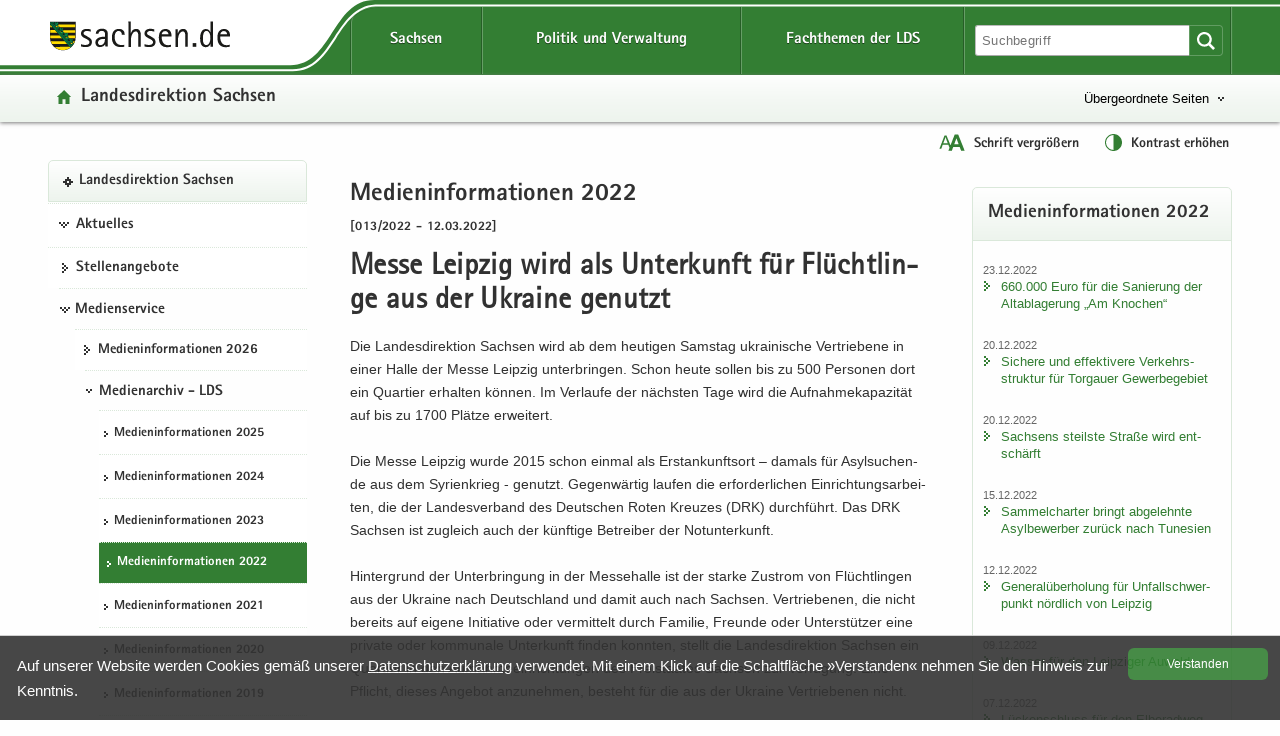

--- FILE ---
content_type: text/html
request_url: https://lds.sachsen.de/?ID=18924&art_param=976&reduce=0
body_size: 69476
content:

<!DOCTYPE HTML>
<html xml:lang="de" lang="de" dir="ltr">
<head>
<meta charset="utf-8">
<meta name="google-site-verification" content="4J3YdV74Pct6jcAN5a9JGwRbH35QmgGc9zxEYpoBAmM">
<meta name="format-detection" content="telephone=no">
<meta name="robots" content="index, follow">
<title>
Medieninformationen 2022 | Messe Leipzig wird als Unterkunft für Flüchtlinge aus der Ukraine genutzt
</title>
<meta name="viewport" content="width=device-width,initial-scale=1.0,minimum-scale=1.0">
<meta name="author" content="Bernd Kuska">
<meta name="description" content="Messe Leipzig wird als Unterkunft für Flüchtlinge aus der Ukraine genutzt">
<meta name="keywords" content="Abfall, Albertstadt, Altlasten,, Approbation, Arbeit, Arbeitsmedizin, Arbeitsmittelsicherheit, Arbeitsschutz, Ausbildung, Ausgleichsleistung, Ausländerangelegenheiten, Bau, Bautechnik, Behindertenhilfe, Bibliotheken, Binnenschifffahrt, Biostoffe, Bodenschutz, Braustraße, Bürgerservice, Chemnitz, Chemnitzer, Direktionsbezirk, Downloads, Dresden, EA, Einheitlicher, Entschädigung, Ergonomie, Euroregion, Feuerwehrwesen, Formulare, Freistaat, Förderung, Gefahrgut, Geldwäscheprävention, Gemeinden, Gesundheitsfachberufe, Gesundheitswesen, Gewerberecht, Gleichstellung, Glücksspielrecht, Grundwasser, Haushalt, Heilberufe, Hochwasserschutz, Humanmedizin, Immissionsschutz, Jugendhilfe, Kommunalwesen, Kommunen, Landesdirektion, Landesfachstelle, Leipzig, Luftverkehr, Medizinproduktesicherheit, Mittelbehörde, Naturschutz, Personenstandswesen, Pharmazie, Planfeststellung, Prüfungsangelegenheiten, Raumordnung, Regierungsbezirk, Regierungspräsidium, Region, Rückübertragung, Sachsen, Schifffahrt, Schornsteinfegerangelegenheiten, Siedlungswasserwirtschaft, Sozialförderung, Sozialwesen, Stadtentwicklung, Stauffenbergallee, Strahlenschutz, Städte, Städtebau, Technischer, Themenseiten, Umwelt, Verbraucherschutz, Vergabekammer, Vergaberecht, Verkehr, Vermögensfragen, Verwaltung, Veterinärwesen, Waldschlösschenbrücke, Wirtschaft, Wirtschaftsförderung, Wohnungsbau, Wohngeld, Zahnärzte, Ärzte
">

<link href="/favicon.ico" rel="icon" type="image/x-icon">
<link href="/css/LDS.css" rel="stylesheet" media="screen">
<link href="/css/print.min.css" rel="stylesheet" media="print">

<style>
.svg path, .svg g rect {fill:rgb(51,126,51)}.btn {background-size: contain}.btn {background-color: #337e33 !important}.btn {background-image:linear-gradient(to bottom,#3F9B3F 0,#337e33 100%)}.btn:hover {background-image: linear-gradient(to bottom,#337e33 0,#2b6b2b 100%)}.btn:active {border: 2px solid #F00}.filter_on .newsTitle, .filter_on #contentarea .ui-accordion-header, .filter_on .frage{border-color:#337e33}#lfabfsearch input, #lfabfsearch select, #lfabfsearch fieldset {border:1px solid #337e33 !important}.searchinput input:hover, #frmsearch input:hover, #lfabfsearch input:hover {background:#dae8da}.searchinput select:hover, #frmsearch select:hover, #lfabfsearch select:hover {background:#dae8da url(/images/iconsgreen/icon-arrow-bottom-small.svg) no-repeat}.searchinput input:focus, .searchinput select:focus, #frmsearch input:focus, #frmsearch select:focus, #lfabfsearch input:focus, #lfabfsearch select:focus {background:#fff;box-shadow: 0 0 10px #b6d2b6; transition: all 0.3s}.header {background-color: #337e33}.header .linein{background: #edf4ed;background: -moz-linear-gradient(top,  #fefefe 0%, #f4f8f4 50%, #edf4ed 100%);background: -webkit-linear-gradient(top,  #fefefe 0%, #f4f8f4 50%, #edf4ed 100%);background: linear-gradient(to bottom, #fefefe 0%, #f4f8f4 50%, #edf4ed 100%);filter: progid:DXImageTransform.Microsoft.gradient( startColorstr='#fefefe', endColorstr='#edf4ed',GradientType=0 )}.hfries {background: url(/images/bg_start.svg) repeat -2em;-webkit-filter: blur(2px); filter: blur(2px)}_:-ms-input-placeholder, :root .hfries {opacity: .5}.portaltitel {background-image: url(/images/iconsgreen/icon-home.svg)}.portaltitel a:hover {color:#337e33 !important}.spanplusminus{color:#337e33}.hfries {background-color: #dae8da}.portal {background-repeat: no-repeat; background-image: url(/images/iconsgreen/icon-portal.svg)}.hover {color:#337e33}.nav-themenbaum .portal:hover {color:#337e33 !important; background: url(/images/iconsgreen/icon-portal.svg) no-repeat !important;background-position:0px 15px !important}.kreuzlink12 .hover, .blacklink12 .hover{color:#337e33}.navi .menu li.kreuzlink12:hover{background: #fff url(/images/iconsgreen/icon-arrow-bottom.svg) no-repeat 11px 18px}.navi .menu ul ul li.kreuzlink23:hover{background: #fff url(/images/iconsgreen/icon-arrow-bottom-small.svg) no-repeat 0px 22px}.navi .menu ul ul ul li.kreuzlink34:hover{background: #fff url(/images/iconsgreen/icon-arrow-bottom-small.svg) no-repeat 0px 22px}.beitrag .box {border: 1px solid #dae8da}.button-themenbaum[aria-expanded="true"]:focus, .button-themenbaum[aria-expanded="true"]:hover {background-repeat: no-repeat; background-image: url(/images/iconsgreen/icon-arrow-top-small.svg);text-decoration:underline}.button-themenbaum:focus, .button-themenbaum:hover {color: #337e33;background-repeat:no-repeat;background-image: url(/images/iconsgreen/icon-arrow-bottom-small.svg);text-decoration: none}.glohea-bitv-tool-lang:before {background-image:url(/images/iconsgreen/icon-language.svg)}.glohea-bitv-tool-sign-lang:before {background-image:url(/images/iconsgreen/icon-sign-language.svg)}.glohea-bitv-tool-easy-lang:before {background-image:url(/images/iconsgreen/icon-easy-language.svg)}.glohea-bitv-tool-animation-stop:before {background-image:url(/images/iconsgreen/icon-pause-alt.svg)}.glohea-bitv-tool-animation-stop.tool-animation-stopped:before {background-image:url(/images/iconsgreen/icon-play-alt.svg)}.glohea-bitv-tool-zoom:before {background-image:url(/images/iconsgreen/icon-fontzoom.svg)}.glohea-bitv-tool-contrast:before {background-image:url(/images/iconsgreen/icon-contrast.svg)}.glohea-bitv-tool-vrweb:before {background-image:url(/images/iconsgreen/icon-audio.svg)}.glohea-bitv-tool-rss:before {background-image:url(/images/iconsgreen/icon-rss.svg)}.glohea-bitv-tool-help:before {background-image:url(/images/iconsgreen/icon-help.svg)}.glohea-bitv-tool-login:before {background-image:url(/images/iconsgreen/icon-benutzer-anmelden.svg)}.glohea_nav_mobil_right button{border-bottom-color: #b6d2b6}.box-header {background: #edf4ed; background-image: -webkit-linear-gradient(top,#fff 0,#edf4ed 100%); background-image: -o-linear-gradient(top,#fff 0,#edf4ed 100%); background-image: linear-gradient(to bottom,#fff 0,#edf4ed 100%);background-repeat:repeat-x; filter: progid:DXImageTransform.Microsoft.gradient(startColorstr='#ffffffff', endColorstr='#ff#edf4ed', GradientType=0)}.glo_one_dropdown-toggle {background: #2b6b2b url(/images/iconswhite/no_menu.svg) no-repeat center center}a:link{color:#337e33}a:visited{color:#2b6b2b}a:hover{color:#337e33}.box-header {border-bottom-color: #dae8da}aside .box, .news_aus .box {border-color:#dae8da}.box h3{border-bottom-color:#dae8da}#contentarea .ui-accordion-header{color:#dae8da}a .outlineon:focus{outline: #cc8500 dashed 3px}li a .outlineon:focus{outline: #cc8500 dashed 3px}ul li a .outlineon:focus{outline: #cc8500 dashed 3px}button .outlineon:focus{outline: #cc8500 dashed 3px}button a .outlineon:focus{outline: #cc8500 dashed 3px}input .outlineon:focus{outline: #cc8500 dashed 3px}select .outlineon:focus{outline: #cc8500 dashed 3px}#boxd .outlineon:focus{outline: #cc8500 dashed 3px}.meldtext22 .outlineon:focus{outline: #cc8500 dashed 3px}.slogan a .outlineon:focus{outline: #cc8500 dashed 3px}.button-themenbaum .outlineon:focus{outline:#cc8500 dashed 3px}.sr-only-focusable .outlineon:focus{outline: #cc8500 dashed 3px}.navi div .outlineon:focus{outline: #cc8500 dashed 3px}.footer div .outlineon:focus{outline: #cc8500 dashed 3px}.lupi_sea .outlineon:focus{outline: #cc8500 dashed 3px}#contentarea .ui-accordion-header .outlineon:focus{outline: #cc8500 dashed 3px}.outlineon:focus{outline: #cc8500 dashed 3px}.outlineoff {outline: transparent dotted 3px !important}#frmsearch .search:focus{outline: #cc8500 dashed 3px}#frmsearch .nofocus{outline: white dotted 0px}#frmLKR select:focus {background: #fff;  background-position-x: 0%; background-position-y: 0%; box-shadow: 0 0 10px #dae8da; transition: all 0.3s}.verweisstart ul li a:focus, .verweisstart_ext ul li a:focus, .verweisstart_down ul li a:focus, .box-body ul li a:focus, .navi div:focus, .footer div:focus .searcharea:focus {display:block}.fordown ul li {list-style:none;list-style-image: url(/images/iconsgreen/icon-download.svg) !important}.clsfoot:focus{ outline: #cc8500 dashed 3px;display: block}.sr-only-focusable:focus {height:auto}.sr-only {position:absolute; width:1px; height:1px; margin: 2px;padding: 0 0 0 20px;overflow: hidden;clip: rect(0,0,0,0);border: 0;background: url(/images/iconsgreen/icon-tobottom.svg) no-repeat 0px 2px}.sr-only-focusable:active, .sr-only-focusable:focus { position:static; width:auto; height:auto; margin:0; overflow:visible; clip:auto}.search-form-reset {background:url(/images/iconsgreen/icon-return.svg) no-repeat left 8px}.input-sea-addon {background-color: #337e33}.box .input-sea-addon:hover {border: 1px solid rgba(0, 0, 0, 0.25); background-color: #2b6b2b}.footer a:link{color:#313131}.footer a:visited{color:#313131}.footer a:hover{color:#337e33}.footer .footme ul li a:hover{background-repeat: no-repeat; background: url(/images/iconsgreen/icon-arrow-right.svg) no-repeat; background-position: 0 8px;color:#337e33}.footer .footme li a:hover{display:block}.footme h4, .boxmeol h4{ color: #337e33}.back-to-top {background-color: rgba(51,126,51,1)}hr {border-top: 1px solid #b6d2b6}.telbox, .box .telbox, .beitrag .telbox{background-image: url(/images/iconsgreen/icon-telephone.svg)}.faxbox, .box .faxbox,	.beitrag .faxbox{background-image: url(/images/iconsgreen/icon-telefax.svg)}.mailbox, .box .mailbox, .recommend .mailbox, .beitrag .mailbox {background-image: url(/images/iconsgreen/icon-mail.svg)}.internetbox, .box .internetbox, .beitrag .internetbox{background-image: url(/images/iconsgreen/icon-home.svg)}.postbox, .box .postbox, .beitrag .postbox{background-image: url(/images/iconsgreen/icon-address.svg)}.besucherbox, .box .besucherbox, .beitrag .besucherbox{background-image: url(/images/iconsgreen/icon-location.svg)}.linkthis, .box .linkthis, .beitrag .linkthis, .ld_message .linkthis{background-image: url(/images/iconsgreen/icon-arrow-right.svg)}.downloadthis, .box .downloadthis,.beitrag .downloadthis{background-image: url(/images/iconsgreen/icon-download.svg)}.kasten{border-color:#337e33;background:#fdfefd}.externsite, .box .externsite, .beitrag .externsite{background-image: url(/images/iconsgreen/icon-extern.svg)}.beitrag .tolist, .tolist{background-image: url(/images/iconsgreen/icon-tobottom.svg)}.sitemap .list-links li:first-child{border-top:1px dotted #dae8da}.sitemap .list-links li{border-bottom:1px dotted #dae8da}.sitemap .list-links li ul li:last-child{border-bottom:none}.box ul li {background-image:url(/images/iconsgreen/icon-arrow-right.svg)}.linkimage{border:1px solid #337e33}.beitrag ul li{list-style:none;list-style-image:url(/images/iconsgreen/icon-list-point.svg)}.beitrag ul li ul li{list-style-image:url(/images/iconsgreen/icon-list-point2.svg)}#contentarea .ui-accordion-header, .frage {border-color: #dae8da; background-color:#f9f9f9}#contentarea .ui-accordion-header:hover,.frage:hover{background-color:#edf4ed}#contentarea .ui-accordion-header:focus,.frage:focus {background-color:#edf4ed}#contentarea .ui-accordion-header.ui-state-active{background-color:#edf4ed}#contentarea .ui-accordion-header.ui-state-active:hover{background-color:#edf4ed}.newsTitle{color:#337e33;border:1px solid #b6d2b6}#contentarea .frage.ui-state-active, .newsTitle .ui-state-active  {background: #edf4ed url(/images/iconsgreen/icon-arrow-top.png) no-repeat scroll 1.2em center}.glo_two_tool_active, .glo_two_sea_button_active, .toolbox-button-contrast_active, .toolbox-button-fontzoom_active {background-color:#2b6b2b}.ui-state-active {background-color:#ebf0eb !important;}.newsTitle:hover {background-color:#ebf0eb}#toolbox-button-world:hover,#toolbox-button-fontzoom:hover,#toolbox-button-contrast:hover{background-color:#2b6b2b}.verweisstart ul li {list-style:none;list-style-image: url(/images/iconsgreen/icon-arrow-right.svg) !important}.verweisstart_ext ul li { list-style-image: url(/images/iconsgreen/icon-extern.svg) !important}.verweisstart_down ul li { list-style-image: url(/images/iconsgreen/icon-download.svg) !important}.teaserline{border-top:1px dotted #b6d2b6}.ergebnisse{border:1px dotted #b6d2b6}.illu{border:1px solid #337e33}.footme button:disabled {color: #337e33}.setSaveBtn,.setBtn_DelRed{background:#337e33 none repeat scroll 0 0}.dateipool ul li {list-style:none;list-style-image: url(/images/iconsgreen/icon-download.svg) !important}.headsubnavibox ul li a:hover	{color: #2b6b2b; background: url(/images/iconsgreen/icon-arrow-right.svg) no-repeat 0 10px}.headsubnavibox ul{color:#2b6b2b}.headsubnavibox ul li{border-top-color: #dae8da; color:#2b6b2b}.navi .menu li.linkactive span, .navi .menu li.linkactive {background-color: #337e33}.navi .menu ul ul li.linkactive{background-color: #337e33}.navi .menu ul ul ul li.linkactive{background-color: #337e33}.navi .menu ul ul ul ul li.linkactive{background-color: #337e33}.gloheadtab_active{background-color:#2b6b2b}.glohea_label {background-color: #337e33}.glohea-bitv-tool-sign-lang:before {background-image:url(/images/iconsgreen/icon-sign-language.svg)}.glohea-bitv-tool-easy-lang:before {background-image:url(/images/iconsgreen/icon-easy-language.svg)}.glohea-bitv-tool-animation-stop:before {background-image:url(/images/iconsgreen/icon-pause-alt.svg)}.navi .menu li a:hover{color:#337e33}.navi .menu ul li {border-top-color: #dae8da}.navi .menu ul li a:hover {background:url(/images/iconsgreen/icon-arrow-right.svg) no-repeat 0 15px}.navi .menu ul ul ul li a:hover {background:url(/images/iconsgreen/icon-arrow-right-small.svg) no-repeat 0 20px}.navhead {background:#edf4ed!important; background-image: -webkit-linear-gradient(top,#fff 0,#edf4ed 100%) !important; background-image: -o-linear-gradient(top,#fff 0,#edf4ed 100%) !important; background-image: linear-gradient(to bottom,#fff 0,#edf4ed 100%) !important;  background-repeat: repeat-x;  filter: progid:DXImageTransform.Microsoft.gradient(startColorstr='#ffffffff', endColorstr='#ff#edf4ed', GradientType=0); border: 1px solid #dae8da !important}.linkactive a:link {background: url(/images/iconsgreen/icon-portal.svg) no-repeat 0px 16px !important}.treeview .navhead a:hover {background: url(/images/iconsgreen/icon-portal.svg) no-repeat 0px 16px !important; color: #337e33 !important}.glo_nav_mobil_right_content .glohea_label_box ul li:hover, .glohea_label_box_left ul li:hover{color:#337e33!important}.glo_nav_mobil_right_content .glohea_label_box a:hover, .glohea_label_box_left a:hover{color:#337e33!important}.titel_boxnav {color: #337e33}.glo_nav_mobil_right_content .glohea_label_box ul li, .glohea_label_box_left ul li{ border-bottom-color: #dae8da}th{background:#edf4ed}table tr th {background-color:#ebf0eb}.tabkopf tr:first-child {background-color:#ebf0eb}#slider-container .dot{background:#337e33}@media screen and ( max-width:960px ){.glo_nav_mobil_right_content .glohea_label_box ul li a:hover{background: url(/images/iconsgreen/icon-arrow-right.svg) no-repeat 12px 14px}.toolbox {background: #337e33}.glohea_label_box_left .nav_smi li a:hover {background: url(/images/iconsgreen/icon-portal.svg) no-repeat 12px 14px !important;background-position: 12px 14px}.glohea_label_box_left .nav_smi li a:hover {color:#337e33 !important}.sade {background:#337e33; border-bottom-color: #337e33}#headsubnavibox .header-list-links_mobil ul li a:hover {color: #337e33 !important;background: url(/images/iconsgreen/icon-arrow-right.svg) no-repeat}_:-ms-fullscreen, :root .navi .menu li.kreuzlink12:hover{background: #fff url(/images/iconsgreen/icon-arrow-bottom.svg) no-repeat 11px 30px !important}} @media screen and ( max-width:760px ){.glohea_nav_mobil_right_aktiv .sade {border-bottom-color: #337e33}.glohea_nav_mobil_right_aktiv button {border-bottom-color: #b6d2b6}.glohea_nav_mobil_right_aktiv_open button {border-bottom-color: #b6d2b6}.search_mobil {background:#337e33}.footme .imptitel,.footme .service,.footme .portale,.footme .empfehlung{color:#337e33 !important}.footme h4:hover, .boxmeol h4:hover {background: url(/images/iconsgreen/icon-arrow-bottom.svg) no-repeat;background-position:right}.footme .imptitel:hover, .footme .service:hover, .footme .portale:hover, .footme .empfehlung:hover {background: url(/images/iconsgreen/icon-arrow-top.svg) no-repeat; background-position:right}.footme .imptitel[aria-expanded="true"], .footme .service[aria-expanded="true"], .footme .portale[aria-expanded="true"], .footme .empfehlung[aria-expanded="true"]{background: url(/images/iconsgreen/icon-arrow-top.svg) no-repeat; background-position:right}.footme .imptitel[aria-expanded="false"], .footme .service[aria-expanded="false"],.footme .portale[aria-expanded="false"],.footme .empfehlung[aria-expanded="false"] {background: url(/images/iconsgreen/icon-arrow-bottom.svg) no-repeat;background-position:right}}
</style>


<script src="/script/jquery.min.js"></script>
<script src="/script/jquery.block.min.js"></script>
<script src="/script/jquery-ui.min.js"></script>
<script src="/script/lds.js"></script>
<script src="/script/slider.min.js"></script>
<script src="/script/fancybox.min.js"></script>
<script src="/script/jquery.sortElements.js"></script>

 
<script>

function fckTree(){
$(function() {
	$('#tree').treeview({
	collapsed: true,
	animated: 'toggle',
	unique: true
	});
})
}
//# ------------------------------------------------------
var Hyphenopoly = {
		require: {
			"de": "Silbentrennungsalgorithmus"
				

		},
		paths: {
			patterndir: "/script/patterns/",
			maindir: "/script/"
		},
		setup: {
			selectors: {
				".hyphenate": {}
			}
		}
	};
//# ------------------------------------------------------
fckTree();
////////////////////////////////////////////////////////////////////////
	
</script> 


	<style>
        .highlight-background {display:none}
    </style>


<style>
	#wbm .items {height:320px}.affix{position:relative;position:-webkit-sticky;position:sticky;top:0}
	
</style>


<style>
	.content{margin-right:2.5%;padding:0 .5em .5em 0.5em;}
	@media screen and ( max-width: 760px ) {
	.content{margin-right:0;padding:0 0 0 .5em}	
	}
</style>


</head>
<body class="hyphenate" lang="de">

<div class="leitmarke">
    <div class="lmlogo">
        <img src="/images/Leitmarke_LDS.svg" alt="Leitmarke LDS" style="width:10cm">
    </div>
</div>


<div class="noscript" style="display:block">JavaScript ist in Ihrem Browser deaktiviert. Aktivieren Sie JavaScript, um diese Website ohne Funktionseinschränkungen nutzen zu können ...</div>



 
<div id="wrap" role="contentinfo" aria-label="Webseitenbereiche"> 
<ul class="list-links list-links-focus noprint">
    <li>
      <a href="#a-glohea" class="sr-only sr-only-focusable">Portalübergreifende Navigation</a>
    </li>
    <li>
      <a href="#a-navigation" class="sr-only sr-only-focusable">Portalnavigation</a>
    </li>
    <li>
      <a href="#a-inhaltsbereich" class="sr-only sr-only-focusable">Hauptinhalt</a>
    </li>
    <li>
      <a href="#a-marginale" class="sr-only sr-only-focusable">Weitere Information</a>
    </li>
    <li>
      <a href="#a-footer" class="sr-only sr-only-focusable">Service</a>
    </li>
</ul>
<div class="logoprint"></div>
<div class="confoo">
<header id="header" class="header glohea noprint">


<div class="wraptop"> 
	<div class="wrapper flex3">
    	<div id="toolbox" class="toolbox">
            
            <button id="toolbox-button-fontzoom" class="toolbox-button-fontzoom" type="button" title="Schrift vergrößern"></button>
            <button id="toolbox-button-contrast" class="toolbox-button-contrast" type="button" title="Kontrast erhöhen"></button>
        </div>
    </div>  
</div> 
  
<div class="wrapper flex logofee">
     <div class="logoflex">
     <div class="slogan"><a href="https://www.sachsen.de" target="_blank" title="Link öffnet in neuem Fenster">
     <img src="/images/logo-sachsen.svg" class="logsn" alt="Link öffnet in neuem Fenster"></a></div>
     </div>

    <a id="a-glohea" class="sr-only">Portalübergreifende Navigation</a>
    <nav class="header-navbar glohea-level-1 flex3" data-element="glohea-container-wrapper" aria-labelledby="a-glohea">
    
        
        
              <ul id="smart_nav_right" class="glohea_one flex3"> 
                <li class="glo_one1">
                <button id="glo_one1" class="dropdown-toggle glo_one_buttons" type="button" data-tabname="" data-element="glohea-level-1-link" data-toggle="collapse" data-target-on-ready="#glohea-collapse-sachsen" aria-expanded="false" aria-controls="headsubnavibox"><span class="glohea-level-1-dropdown-hover">Sachsen</span></button>
                
                <button id="glo_one_nav" class="glo_one_nav" type="button" data-element="glohea-level-1-link" data-toggle="collapse" data-target-on-ready="#glohea-collapse-button" aria-expanded="false" aria-controls="glohea_nav_mobilbox"></button>
                </li>
                  
                <li class="glo_one2">
                <button id="glo_one2" class="dropdown-toggle glo_one_buttons" type="button" data-tabname="" data-element="glohea-level-1-link" data-toggle="collapse" data-target-on-ready="#glohea-collapse-politik" aria-expanded="false" aria-controls="headsubnavibox"><span class="glohea-level-1-dropdown-hover">Politik und Verwaltung</span></button>
                </li>
                <li class="glo_one3">
                <button id="glo_one3" class="dropdown-toggle glo_one_buttons" type="button" data-tabname="" data-element="glohea-level-1-link" data-toggle="collapse" data-target-on-ready="#glohea-collapse-themen" aria-expanded="false" aria-controls="portale"><span class="glohea-level-1-dropdown-hover">Fachthemen der LDS</span></button>
                </li>
             </ul>
        
        <div class="glohea_two flex3">
        
        <button id="glo_two_sea_button" class="dropdown-toggle glo_two_sea_button " type="button" data-element="glohea-level-search" data-toggle="collapse" data-target-on-ready="#glohea-collapse-button" aria-expanded="false" aria-controls="search_mobilbox"> </button>
                
                
            <form id="frmsearch" class="searchform glo_two_sea" name="suche" method="get" action="#">
            <div class="input-sea">
                <input class="searcharea break clsSearchfield" aria-label="Suchfunktion" id="searchpc" name="search" type="search" size="20" value="" placeholder="Suchbegriff">
                <label for="search" class="novisible">Website durchsuchen</label>
                <input name="art_param" type="hidden" value="146">
                <button type="submit" class="input-sea-addon lupi_sea" title="Suche ..."></button>
            </div>
            </form>  
            
        <button id="glo_two_tool" class="dropdown-toggle glo_two_tool" type="button" data-element="glohea-level-tool" data-toggle="collapse" data-target-on-ready="#glohea-collapse-button" aria-expanded="false" aria-controls="toolbox">&nbsp;</button>    
            
          
        </div>
    </nav>
</div> 
	
    <div class="clsheadernavi linein" aria-expanded="false" role="navigation">
        <div id="headsub">
            <div class="wrapper">
                <div class="headsubnavibox flex3" id="headsubnavibox"></div>
            </div>
        </div>
    
    <div class="wrapper flex3">
         <div class="portaltitel cls_switch">
            <a href="/">Landesdirektion Sachsen</a>
        </div>
    
	
        <div class="themenbaum" data-element="glohea-themenbaum">
                <nav id="themenbaum-container" class="nav-themenbaum collapse" aria-labelledby="button-themenbaum" tabindex="0" data-element="glohea-deco-right" aria-expanded="false">
                    <ul class="list-links">
                      <li>
                      <a href="https://www.smi.sachsen.de" id="ressort" class="portal" target="_blank" title="Seite öffnet in neuem Browserfenster">Sächsisches Staatsministerium des Innern</a>
                       </li>
                    </ul>
                </nav>
                <button type="button" id="button-themenbaum" class="button-themenbaum collapsed cls_switch" data-toggle="collapse" data-target="#themenbaum-container" aria-expanded="false" aria-controls="themenbaum-container">Übergeordnete Seiten</button>
        </div>
    
    </div>


    <div class="wrapper glohea-bitv-buttons cls_switch noprint" data-element="glohea-language">
    
        
        <button class="glohea-bitv-button glohea-bitv-tool-zoom hidden-xs bitv_tool_zoom" type="button" title="Schrift vergrößern">
            <span id="sizing"><span id="zoom_in">Schrift vergrößern</span><span id="zoom_out">Schrift verkleinern</span></span>
        </button>    
        <button class="glohea-bitv-button glohea-bitv-tool-contrast" type="button" title="Kontrast erhöhen">
            <span id="contra">Kontrast erhöhen</span>
        </button>
    
    <!--<button class="glohea-bitv-button glohea-bitv-tool-animation-stop" type="button"><span>Animationen stoppen</span></button><button class="glohea-bitv-button glohea-bitv-tool-vrweb" type="button"><span>Seite vorlesen</span></button>-->
    </div> 
    <div class="wrapper flex3">
        <div class="language" data-element="glohea-language">
<nav id="language-container" class="nav-language collapse" aria-labelledby="button-language" tabindex="0" data-element="glohea-deco-right" aria-expanded="false">
	<div class="row btn-overlay-wrapper">
		<div id="button-language">
        
		</div>
	</div>
</nav>
</div>   
    </div>
    </div> 
</header>



<nav id="glohea_nav_mobilbox" class="glohea_nav_mobil noprint">

    <div class="glohea_nav_mobil_left">
    
     <div class="glo_nav_parasol_left"></div>   
       
            <div class="glohea_label_box"><span class="glohea_label">Portalnavigation</span></div>
            <div class="glohea_boxme_left_scroll" id="smartnavi_left"></div>
            
    </div>
    
    
    <div class="glohea_nav_mobil_trenner">&nbsp;</div>
    
        <div class="glohea_nav_mobil_right">
        
        <div class="glo_nav_parasol_right"></div>
        
        <div class="glohea_label_box sade flex4"><div class="sade_name">sachsen.de</div>
            <button id="sade_plus" class="sade_plus sade_switch"><img id="plus_minus_image" src="/images/iconswhite/icon_kreuz.svg" alt="vergrößern"></button>
            <button id="sade_minus" class="sade_minus sade_switch"><img src="/images/iconswhite/icon_minus.svg" alt="verkleinern"></button>
            
        </div>
        <div class="glohea_boxme_right_scroll" id="smartnavi_right"></div>
        </div>
</nav>


<div id="search_mobilbox" class="search_mobil" style="display:none">
    <form id="frmsearch_mobil" class="searchform glo_two_sea" name="suche" method="get" action="#">
        <div class="input-sea">
            <input class="searcharea break clsSearchfield" aria-label="Suchfunktion" id="search" name="search" type="search" size="20" value="" placeholder="Suchbegriff">
            <label for="search" class="novisible">Website durchsuchen</label>
            <input name="art_param" type="hidden" value="146">
            <button type="submit" class="input-sea-addon lupi_sea" title="Suche ..."> </button>
        </div>
    </form>  
</div>

<div class="highlight-background hfries"></div> 
<div class="wrapper flex hcontrol">
<a id="a-navigation" class="sr-only">Portalnavigation</a>
<nav id="viewnavi" class="nav navposition affix" aria-labelledby="a-navigation">
  <div class="navi">
       <div id="pcnavi" class="menu">
	     
    <ul id="tree">
        
                                        <li id="li340" class="navhead" data-portal="true">
                                            <a href="../?ID=3007&amp;art_param=340" title="Landesdirektion Sachsen - Startseite">Landesdirektion Sachsen</a>
                                        </li>
                                        	<li class="kreuzlink12"><button title="Öffentliche Zustellung, Stellen, Veranstaltungen" tabindex="0">Aktuelles</button><ul><li id="li94"><a href="../?ID=23252&amp;art_param=94" title="">Öffentliche Zustellung</a></li><li id="li138"><a href="../?ID=20601&amp;art_param=138" title="">Öffentliche Aufträge</a></li></ul></li>
					
                                        <li id="li139"><a href="../?ID=20107&amp;art_param=139" title="Freie Stellen">Stellenangebote</a></li>
									<li class="kreuzlink12"><button title="Medieninformationen, Medienarchiv, Publikationen" tabindex="0">Medienservice</button><ul><li id="li1149"><a href="../?ID=23258&amp;art_param=1149" title="">Medieninformationen 2026</a></li><li class="kreuzlink23"><button title="" tabindex="0">Medienarchiv - LDS</button>
                                
								<ul>
                                <li id="li1102"><a href="../?ID=23201&amp;art_param=1102" title="">Medieninformationen 2025</a></li><li id="li1072"><a href="../?ID=22121&amp;art_param=1072" title="">Medieninformationen 2024</a></li><li id="li1019"><a href="../?ID=21060&amp;art_param=1019" title="">Medieninformationen 2023</a></li><li id="li976"><a href="../?ID=19883&amp;art_param=976" title="">Medieninformationen 2022</a></li><li id="li963"><a href="../?ID=18567&amp;art_param=963" title="">Medieninformationen 2021</a></li><li id="li936"><a href="../?ID=17215&amp;art_param=936" title="">Medieninformationen 2020</a></li><li id="li901"><a href="../?ID=16788&amp;art_param=901" title="">Medieninformationen 2019</a></li><li id="li878"><a href="../?ID=14669&amp;art_param=878" title="">Medieninformationen 2018</a></li><li id="li815"><a href="../?ID=13431&amp;art_param=815" title="">Medieninformationen 2017</a></li><li id="li755"><a href="../?ID=12088&amp;art_param=755" title="">Medieninformationen 2016</a></li><li id="li705"><a href="../?ID=10126&amp;art_param=705" title="">Medieninformationen 2015</a></li><li id="li371"><a href="../?ID=8231&amp;art_param=371" title="">Medieninformationen 2014</a></li><li id="li137"><a href="../?ID=6923&amp;art_param=137" title="">Medieninformationen 2013</a></li><li id="li405"><a href="../?ID=5659&amp;art_param=405" title="">Medieninformationen 2012</a></li></ul></li>                    
					<li class="kreuzlink23"><button title="Medienarchiv - LDC" tabindex="0">Medienarchiv - LDC</button>
                                
								<ul>
                                <li id="li356"><a href="../?ID=4440&amp;art_param=356" title="Medieninformationen 2012 [LDC]">Medieninformationen 2012</a></li><li id="li350"><a href="../?ID=3453&amp;art_param=350" title="Medieninformationen 2011 [LDC]">Medieninformationen 2011</a></li><li id="li349"><a href="../?ID=3406&amp;art_param=349" title="Medieninformationen 2010 [LDC]">Medieninformationen 2010</a></li><li id="li348"><a href="../?ID=3333&amp;art_param=348" title="Medieninformationen 2009 [LDC]">Medieninformationen 2009</a></li><li id="li347"><a href="../?ID=3287&amp;art_param=347" title="Medieninformationen 2008 [LDC]">Medieninformationen 2008</a></li><li id="li346"><a href="../?ID=3242&amp;art_param=346" title="Medieninformationen 2007 [LDC]">Medieninformationen 2007</a></li><li id="li345"><a href="../?ID=3177&amp;art_param=345" title="Medieninformationen 2006 [LDC]">Medieninformationen 2006</a></li><li id="li344"><a href="../?ID=3108&amp;art_param=344" title="Medieninformationen 2005 [LDC]">Medieninformationen 2005</a></li></ul></li>                    
					<li class="kreuzlink23"><button title="Medienarchiv - LDD" tabindex="0">Medienarchiv - LDD</button>
                                
								<ul>
                                <li id="li136"><a href="../?ID=4423&amp;art_param=136" title="Medieninformationen 2012 [LDD]">Medieninformationen 2012</a></li><li id="li135"><a href="../?ID=3048&amp;art_param=135" title="Medieninformationen 2011 [LDD]">Medieninformationen 2011</a></li><li id="li134"><a href="../?ID=2472&amp;art_param=134" title="Medieninformationen 2010 [LDD]">Medieninformationen 2010</a></li><li id="li133"><a href="../?ID=1907&amp;art_param=133" title="Medieninformationen 2009 [LDD]">Medieninformationen 2009</a></li><li id="li124"><a href="../?ID=1520&amp;art_param=124" title="Medieninformationen 2008 [LDD]">Medieninformationen 2008</a></li><li id="li126"><a href="../?ID=828&amp;art_param=126" title="Medieninformationen 2007 [LDD]">Medieninformationen 2007</a></li><li id="li127"><a href="../?ID=1246&amp;art_param=127" title="Medieninformationen 2006 [LDD]">Medieninformationen 2006</a></li><li id="li128"><a href="../?ID=1179&amp;art_param=128" title="Medieninformationen 2005 [LDD]">Medieninformationen 2005</a></li></ul></li>                    
					<li class="kreuzlink23"><button title="Medienarchiv - LDL" tabindex="0">Medienarchiv - LDL</button>
                                
                                <ul class="last">
                                <li id="li357"><a href="../?ID=4547&amp;art_param=357" title="Medieninformationen 2012 [LDL]">Medieninformationen 2012</a></li><li id="li355"><a href="../?ID=4075&amp;art_param=355" title="Medieninformationen 2011 [LDL]">Medieninformationen 2011</a></li><li id="li354"><a href="../?ID=3988&amp;art_param=354" title="Medieninformationen 2010 [LDL]">Medieninformationen 2010</a></li><li id="li353"><a href="../?ID=3872&amp;art_param=353" title="Medieninformationen 2009 [LDL]">Medieninformationen 2009</a></li><li id="li352"><a href="../?ID=3736&amp;art_param=352" title="Medieninformationen 2008 [LDL]">Medieninformationen 2008</a></li><li id="li351"><a href="../?ID=3581&amp;art_param=351" title="Medieninformationen 2007 [LDL]">Medieninformationen 2007</a></li></ul></li>                    
					</ul></li>
					<li class="kreuzlink12"><button title="Organigramm, Aufgaben, Anfahrt, Geschichte ..." tabindex="0">Behörde</button><ul><li id="li141"><a href="../?ID=831&amp;art_param=141" title="">Organigramm</a></li><li class="kreuzlink23"><button title="" tabindex="0">Aufgaben</button>
                                
								<ul>
                                <li id="li367"><a href="../?ID=4085&amp;art_param=367" title="">Präsidialbereich</a></li><li id="li361"><a href="../?ID=4084&amp;art_param=361" title="Aufgaben - Abteilung 1">Abteilung 1</a></li><li id="li362"><a href="../?ID=4088&amp;art_param=362" title="Aufgaben - Abteilung 2">Abteilung 2</a></li><li id="li363"><a href="../?ID=4090&amp;art_param=363" title="Aufgaben - Abteilung 3">Abteilung 3</a></li><li id="li364"><a href="../?ID=4091&amp;art_param=364" title="Aufgaben - Abteilung 4">Abteilung 4</a></li><li id="li365"><a href="../?ID=4092&amp;art_param=365" title="Aufgaben - Abteilung 5">Abteilung 5</a></li><li id="li366"><a href="../?ID=10328&amp;art_param=366" title="Aufgaben - Abteilung 6">Abteilung 6</a></li><li id="li470"><a href="../?ID=5247&amp;art_param=470" title="Aufgaben - Stabsstellen und Beauftragte">Stabsstellen und Beauftragte</a></li></ul></li>                    
					<li id="li897"><a href="../?ID=13960&amp;art_param=897" title="">LDS-Magazin</a></li><li id="li359"><a href="../?ID=4107&amp;art_param=359" title="Gebäude und Geschichte">Gebäude &amp; Geschichte</a></li><li id="li370"><a href="../?ID=4109&amp;art_param=370" title="">Anfahrt</a></li><li id="li373"><a href="../?ID=4120&amp;art_param=373" title="">Verwaltungsaufbau</a></li></ul></li>
					<li class="kreuzlink12"><button title="Karte, Kreise, Gemeindeverzeichnis" tabindex="0">Region</button><ul><li id="li372"><a href="../?ID=4141&amp;art_param=372" title="Dienststellen in Sachsen">Karte</a></li><li id="li155"><a href="../?ID=2392&amp;art_param=155" title="">Gemeindeverzeichnis</a></li></ul></li>
					<li class="kreuzlink12"><button title="Themenseiten, Förderprogramme, Formulare" tabindex="0">Fachthemen</button><ul class="last"><li id="li374"><a href="../?ID=4156&amp;art_param=374" title="Themenseiten mit Fachinformationen">Themenseiten</a></li><li id="li375"><a href="../?ID=4157&amp;art_param=375" title="">Förderprogramme</a></li><li id="li150"><a href="../?ID=2389&amp;art_param=150" title="Formulare und Downloads">Formulare &amp; Downloads</a></li></ul></li>
					
    </ul>
    <script>
    $(document).ready(function () {
    fcknavigon('976');
    }) 
    </script>

       </div>
    </div>
</nav>
<main class="main flex2">
 


<article id="content" class="content">


<a id="a-inhaltsbereich" class="sr-only">Hauptinhalt</a>


<div id="contentarea" class="beitrag" >

 
				<h2>Medieninformationen 2022</h2>
		
        <h6> 
        [013/2022 - 12.03.2022]
			
        </h6><h1>Messe Leipzig wird als Unterkunft für Flüchtlinge aus der Ukraine genutzt</h1>     
        <div class="colme clsbildbox">
        Die Landesdirektion Sachsen wird ab dem heutigen Samstag ukrainische Vertriebene in einer Halle der Messe Leipzig unterbringen. Schon heute sollen bis zu 500 Personen dort ein Quartier erhalten können. Im Verlaufe der nächsten Tage wird die Aufnahmekapazität auf bis zu 1700 Plätze erweitert.<br />
&nbsp;<br />
Die Messe Leipzig wurde 2015 schon einmal als Erstankunftsort &ndash; damals für Asylsuchende aus dem Syrienkrieg - genutzt. Gegenwärtig laufen die erforderlichen Einrichtungsarbeiten, die der Landesverband des Deutschen Roten Kreuzes (DRK) durchführt. Das DRK Sachsen ist zugleich auch der künftige Betreiber der Notunterkunft.<br />
&nbsp;<br />
Hintergrund der Unterbringung in der Messehalle ist der starke Zustrom von Flüchtlingen aus der Ukraine nach Deutschland und damit auch nach Sachsen. Vertriebenen, die nicht bereits auf eigene Initiative oder vermittelt durch Familie, Freunde oder Unterstützer eine private oder kommunale Unterkunft finden konnten, stellt die Landesdirektion Sachsen ein Quartier in den Aufnahmeeinrichtungen des Freistaates Sachsen zur Verfügung. Eine Pflicht, dieses Angebot anzunehmen, besteht für die aus der Ukraine Vertriebenen nicht.&nbsp;<br />
&nbsp;<br />
In den Unterkünften der sächsischen Aufnahmeeinrichtungen leben mit Stand von heutigen Morgen 2.694 Vertriebene aus der Ukraine sowie 2673 Asylbewerber. Damit sind die Unterkünfte beim Freistaat erstmals zu mehr als der Hälfte mit Menschen aus der Ukraine belegt. Insgesamt verfügen die Unterbringungseinrichtungen beim Freistaat einschließlich der 500 Quartiere in der Leipziger Messehalle dann über 7486 Plätze.&nbsp;<br />
&nbsp;

            <div style="clear:both"></div>
        </div>
        

</div> 
</article>

<div style="clear: both;"></div>


	<a id="a-marginale" class="sr-only">Weitere Information</a>

<aside id="marginal" class="marginal" aria-labelledby="a-marginale">


<section>
<a id="liste" class="outlineoff"></a>
<div class="box radius">

<h2 class="box-header">Medieninformationen 2022</h2>

<div class="box-body">

		<div class="stamp">23.12.2022</div>
	

<ul>
    <li>
        <a href="?ID=19883&art_param=976&reduce=0">660.000 Euro für die Sanierung der Altablagerung „Am Knochen“</a>
    </li>
</ul>


		<div class="stamp">20.12.2022</div>
	

<ul>
    <li>
        <a href="?ID=19879&art_param=976&reduce=0">Sichere und effektivere Verkehrsstruktur für Torgauer Gewerbegebiet</a>
    </li>
</ul>


		<div class="stamp">20.12.2022</div>
	

<ul>
    <li>
        <a href="?ID=19878&art_param=976&reduce=0">Sachsens steilste Straße wird entschärft</a>
    </li>
</ul>


		<div class="stamp">15.12.2022</div>
	

<ul>
    <li>
        <a href="?ID=19864&art_param=976&reduce=0">Sammelcharter bringt abgelehnte Asylbewerber zurück nach Tunesien</a>
    </li>
</ul>


		<div class="stamp">12.12.2022</div>
	

<ul>
    <li>
        <a href="?ID=19858&art_param=976&reduce=0">Generalüberholung für Unfallschwerpunkt nördlich von Leipzig</a>
    </li>
</ul>


		<div class="stamp">09.12.2022</div>
	

<ul>
    <li>
        <a href="?ID=19855&art_param=976&reduce=0"> Wasser für den Leipziger Auwald
</a>
    </li>
</ul>


		<div class="stamp">07.12.2022</div>
	

<ul>
    <li>
        <a href="?ID=19844&art_param=976&reduce=0">Lückenschluss für den Elberadweg in Bad Schandau</a>
    </li>
</ul>


		<div class="stamp">22.11.2022</div>
	

<ul>
    <li>
        <a href="?ID=19780&art_param=976&reduce=0">Effektivere Verkehrsstruktur für die Spitzenstadt </a>
    </li>
</ul>


		<div class="stamp">08.11.2022</div>
	

<ul>
    <li>
        <a href="?ID=19741&art_param=976&reduce=0">Kürzere Verkehrswege in Groitzsch sollen Stadtzentrum entlasten</a>
    </li>
</ul>


		<div class="stamp">26.10.2022</div>
	

<ul>
    <li>
        <a href="?ID=19701&art_param=976&reduce=0">Weg frei für Sicherungsmaßnahmen entlang der Bundesstraße B 92 bei Sohl</a>
    </li>
</ul>


		<div class="stamp">25.10.2022</div>
	

<ul>
    <li>
        <a href="?ID=19696&art_param=976&reduce=0">Meilenstein für den Hochwasserschutz im Kohrener Land</a>
    </li>
</ul>


		<div class="stamp">20.10.2022</div>
	

<ul>
    <li>
        <a href="?ID=19683&art_param=976&reduce=0">Mehr als 200.000 Anträge auf Corona-Entschädigung bei der Landesdirektion Sachsen bearbeitet</a>
    </li>
</ul>


		<div class="stamp">18.10.2022</div>
	

<ul>
    <li>
        <a href="?ID=19680&art_param=976&reduce=0">Freistaat Sachsen plant Unterbringung von asylsuchenden Familien in Chemnitz-Einsiedel</a>
    </li>
</ul>


		<div class="stamp">18.10.2022</div>
	

<ul>
    <li>
        <a href="?ID=19678&art_param=976&reduce=0">Nadelöhr an Autobahnzubringer im Dresdner Westen kann beseitigt werden</a>
    </li>
</ul>


		<div class="stamp">28.09.2022</div>
	

<ul>
    <li>
        <a href="?ID=19629&art_param=976&reduce=0">Landesdirektion Sachsen erteilt Freigabe für zwei Löschwasserzisternen im Nationalpark Sächsische Schweiz</a>
    </li>
</ul>


		<div class="stamp">22.09.2022</div>
	

<ul>
    <li>
        <a href="?ID=19606&art_param=976&reduce=0">Landesdirektion Sachsen genehmigt Neutrassierung der B 101 zwischen den Ortslagen Wendischbora und Katzenberg</a>
    </li>
</ul>


		<div class="stamp">21.09.2022</div>
	

<ul>
    <li>
        <a href="?ID=19602&art_param=976&reduce=0">Mehr Verkehrssicherheit entlang der Talsperre Pöhl</a>
    </li>
</ul>


		<div class="stamp">16.09.2022</div>
	

<ul>
    <li>
        <a href="?ID=19580&art_param=976&reduce=0">Feststellung der Fertigstellung des Berzdorfer Sees ist durch Widersprüche außer Kraft gesetzt</a>
    </li>
</ul>


		<div class="stamp">14.09.2022</div>
	

<ul>
    <li>
        <a href="?ID=19570&art_param=976&reduce=0">Mehr Sicherheit für Fußgänger und weniger nasse Füße für Anlieger</a>
    </li>
</ul>


		<div class="stamp">12.09.2022</div>
	

<ul>
    <li>
        <a href="?ID=19549&art_param=976&reduce=0">Modernisierung des Straßennetzes in Mittelsachsen kommt weiter voran</a>
    </li>
</ul>


		<div class="stamp">12.09.2022</div>
	

<ul>
    <li>
        <a href="?ID=19548&art_param=976&reduce=0">Mehr Verkehrssicherheit bei Fahrten von Großenhain in Richtung Dresden</a>
    </li>
</ul>


		<div class="stamp">07.09.2022</div>
	

<ul>
    <li>
        <a href="?ID=19513&art_param=976&reduce=0">Ausbildungsoffensive: Verstärkung für die sächsische Verwaltung</a>
    </li>
</ul>


		<div class="stamp">06.09.2022</div>
	

<ul>
    <li>
        <a href="?ID=19511&art_param=976&reduce=0">S 32 kann auf zwei Kilometer Länge ab Ehrenberg erneuert werden</a>
    </li>
</ul>


		<div class="stamp">02.09.2022</div>
	

<ul>
    <li>
        <a href="?ID=19509&art_param=976&reduce=0">Nachwuchs verjüngt Verwaltung in Sachsen </a>
    </li>
</ul>


		<div class="stamp">25.08.2022</div>
	

<ul>
    <li>
        <a href="?ID=19489&art_param=976&reduce=0">Schiff ahoi und gute Fahrt auf dem Berzdorfer See</a>
    </li>
</ul>


		<div class="stamp">25.08.2022</div>
	

<ul>
    <li>
        <a href="?ID=19486&art_param=976&reduce=0">Geänderter Plan für die Königsbrücker Straße in Dresden geht in die Öffentlichkeitsbeteiligung</a>
    </li>
</ul>


		<div class="stamp">19.07.2022</div>
	

<ul>
    <li>
        <a href="?ID=19402&art_param=976&reduce=0">Neue Brücke über die Zschopau </a>
    </li>
</ul>


		<div class="stamp">19.07.2022</div>
	

<ul>
    <li>
        <a href="?ID=19399&art_param=976&reduce=0">S 208 in Niederbobritzsch bekommt ein Upgrade</a>
    </li>
</ul>


		<div class="stamp">11.07.2022</div>
	

<ul>
    <li>
        <a href="?ID=19360&art_param=976&reduce=0">Verlegung der B 169 mindert Verkehrsbelastung für die Anwohner</a>
    </li>
</ul>


		<div class="stamp">08.07.2022</div>
	

<ul>
    <li>
        <a href="?ID=19350&art_param=976&reduce=0">Sammelcharter bringt abgelehnte Asylbewerber zurück nach Georgien</a>
    </li>
</ul>


		<div class="stamp">07.07.2022</div>
	

<ul>
    <li>
        <a href="?ID=19348&art_param=976&reduce=0">Starkregenschäden an Kreisstraße werden beseitigt</a>
    </li>
</ul>


		<div class="stamp">07.07.2022</div>
	

<ul>
    <li>
        <a href="?ID=19347&art_param=976&reduce=0">Fördermittel für den Hochwasserschutz in Dohna – Ortsteil Krebs für den Hochwasserfall besser gerüstet</a>
    </li>
</ul>


		<div class="stamp">07.07.2022</div>
	

<ul>
    <li>
        <a href="?ID=19345&art_param=976&reduce=0">Bestenauswahl für Studienplätze nach der sächsischen Landarztquote abgeschlossen</a>
    </li>
</ul>


		<div class="stamp">04.07.2022</div>
	

<ul>
    <li>
        <a href="?ID=19334&art_param=976&reduce=0">Olbernhau schafft Platz für seine Gäste</a>
    </li>
</ul>


		<div class="stamp">30.06.2022</div>
	

<ul>
    <li>
        <a href="?ID=19321&art_param=976&reduce=0">Wellaune soll vom Durchgangsverkehr entlastet werden</a>
    </li>
</ul>


		<div class="stamp">28.06.2022</div>
	

<ul>
    <li>
        <a href="?ID=19319&art_param=976&reduce=0">Bahn frei für Modernisierung der Tram im Leipziger Waldstraßenviertel</a>
    </li>
</ul>


		<div class="stamp">21.06.2022</div>
	

<ul>
    <li>
        <a href="?ID=19296&art_param=976&reduce=0">Chemnitzer Südring von der Neefestraße bis zur Zwickauer Straße wird nicht geschlossen</a>
    </li>
</ul>


		<div class="stamp">16.06.2022</div>
	

<ul>
    <li>
        <a href="?ID=19287&art_param=976&reduce=0">Stärkung für das Stromnetz im Raum Zwickau - Vogtland</a>
    </li>
</ul>


		<div class="stamp">16.06.2022</div>
	

<ul>
    <li>
        <a href="?ID=19286&art_param=976&reduce=0">Sammelcharter bringt abgelehnte Asylbewerber zurück nach Tunesien</a>
    </li>
</ul>


		<div class="stamp">03.06.2022</div>
	

<ul>
    <li>
        <a href="?ID=19247&art_param=976&reduce=0">Mehr Sicherheit durch Trennung der Verkehre</a>
    </li>
</ul>


		<div class="stamp">25.05.2022</div>
	

<ul>
    <li>
        <a href="?ID=19216&art_param=976&reduce=0">Baurecht für ÖPNV-Vorhaben in Connewitz</a>
    </li>
</ul>


		<div class="stamp">28.04.2022</div>
	

<ul>
    <li>
        <a href="?ID=19101&art_param=976&reduce=0">Oberbürgermeister-Kandidatur von Dirk Hilbert bleibt gültig </a>
    </li>
</ul>


		<div class="stamp">22.04.2022</div>
	

<ul>
    <li>
        <a href="?ID=19091&art_param=976&reduce=0">Landesdirektion Sachsen nutzt Dresdner Erlwein-Forum für die Unterbringung von Flüchtlingen aus der Ukraine</a>
    </li>
</ul>


		<div class="stamp">20.04.2022</div>
	

<ul>
    <li>
        <a href="?ID=19079&art_param=976&reduce=0">Zentrale Verkehrsachse in Limbach-Oberfrohna kann modernisiert werden</a>
    </li>
</ul>


		<div class="stamp">12.04.2022</div>
	

<ul>
    <li>
        <a href="?ID=19056&art_param=976&reduce=0">Medizinstudium außerhalb des Numerus clausus </a>
    </li>
</ul>


		<div class="stamp">28.03.2022</div>
	

<ul>
    <li>
        <a href="?ID=18976&art_param=976&reduce=0">Medizinstudium außerhalb des Numerus clausus</a>
    </li>
</ul>


		<div class="stamp">16.03.2022</div>
	

<ul>
    <li>
        <a href="?ID=18932&art_param=976&reduce=0">Flüchtlingssonderzüge von Görlitz nach Leipzig</a>
    </li>
</ul>


		<div class="stamp">12.03.2022</div>
	

<ul>
    <li>
        Messe Leipzig wird als Unterkunft für Flüchtlinge aus der Ukraine genutzt
    </li>
</ul>


		<div class="stamp">11.03.2022</div>
	

<ul>
    <li>
        <a href="?ID=18923&art_param=976&reduce=0">Sporthalle der Universität Leipzig wird als Unterkunft für Flüchtlinge aus der Ukraine genutzt</a>
    </li>
</ul>


		<div class="stamp">11.03.2022</div>
	

<ul>
    <li>
        <a href="?ID=18921&art_param=976&reduce=0">Ehemaliges Ferienlager in Chemnitz-Einsiedel wird als Unterkunft für Flüchtlinge aus der Ukraine genutzt</a>
    </li>
</ul>


		<div class="stamp">11.03.2022</div>
	

<ul>
    <li>
        <a href="?ID=18920&art_param=976&reduce=0">Mehr Sicherheit für alle Verkehrsteilnehmer</a>
    </li>
</ul>


		<div class="stamp">10.03.2022</div>
	

<ul>
    <li>
        <a href="?ID=18907&art_param=976&reduce=0">Landesdirektion Sachsen bestätigt Haushaltssatzung 2022 des Landkreises Sächsische Schweiz-Osterzgebirge</a>
    </li>
</ul>


		<div class="stamp">02.03.2022</div>
	

<ul>
    <li>
        <a href="?ID=18875&art_param=976&reduce=0">Marode Flöha-Brücken werden ersetzt</a>
    </li>
</ul>


		<div class="stamp">25.02.2022</div>
	

<ul>
    <li>
        <a href="?ID=18849&art_param=976&reduce=0">Sammelcharter bringt abgelehnte Asylbewerber zurück nach Georgien</a>
    </li>
</ul>


		<div class="stamp">18.02.2022</div>
	

<ul>
    <li>
        <a href="?ID=18825&art_param=976&reduce=0">Sachsen verzeichnet für 2021 trotz Pandemie insgesamt 1145 Rückführungen von Ausländern</a>
    </li>
</ul>


		<div class="stamp">09.02.2022</div>
	

<ul>
    <li>
        <a href="?ID=18774&art_param=976&reduce=0">Sammelcharter bringt abgelehnte Asylbewerber zurück nach Tunesien</a>
    </li>
</ul>


		<div class="stamp">09.02.2022</div>
	

<ul>
    <li>
        <a href="?ID=18766&art_param=976&reduce=0">Raumordnungsverfahren für Bahnstromleitung in der Lausitz beendet</a>
    </li>
</ul>


		<div class="stamp">28.01.2022</div>
	

<ul>
    <li>
        <a href="?ID=18730&art_param=976&reduce=0">Landesdirektion Sachsen startet Online-Konsultation zum Ausbau des Flughafens Leipzig/Halle</a>
    </li>
</ul>


		<div class="stamp">20.01.2022</div>
	

<ul>
    <li>
        <a href="?ID=18713&art_param=976&reduce=0">2,2 Millionen Euro Fördermittel für den Hochwasserschutz in Frankenberg</a>
    </li>
</ul>


		<div class="stamp">19.01.2022</div>
	

<ul>
    <li>
        <a href="?ID=18705&art_param=976&reduce=0">Sammelcharter bringt abgelehnte Asylbewerber zurück nach Tunesien</a>
    </li>
</ul>


    <div class="reduce">
        
        <a href="?ID=18924&amp;art_param=976" title="Liste reduzieren">
            <img class="svg" src="/images/icons/icon-arrow-top.svg"  alt="Liste reduzieren">
            <span style="margin-left: 1em;">Liste reduzieren ...</span>
        </a>
        
    </div>


</div>	 
</div>   
</section>


		<div class="box">
		
		
		<h2 class="box-header"></h2>
		<div class="box-body svg" style="line-height: 2.5">   
		
		<img src="/images/iconsgreen/icon-mail.svg" alt="E-Mail ..." title="E-Mail ...">&nbsp;&nbsp;<a href="&#109;&#97;&#105;&#108;&#116;&#111;&#58;&#112;&#114;&#101;&#115;&#115;&#101;&#64;&#108;&#100;&#115;&#46;&#115;&#97;&#99;&#104;&#115;&#101;&#110;&#46;&#100;&#101;" title="Kontakt zu unserer Pressestelle">Dr.&nbsp;Susann&nbsp;Meerheim</a><br><img src="/images/iconsgreen/icon-telephone.svg" alt="Telefon ..." title="Telefon ...">&nbsp;&nbsp;&nbsp;0351 825 - 1030<br><img src="/images/iconsgreen/icon-telefax.svg" alt="Fax ..." title="Fax ...">&nbsp;&nbsp;0351 825 - 1003
		
	</div>
	</div>
	
	

</aside>


</main>





 <div class="box noscreen">
          <h2 class="box-header">Kontakt</h2>
          <div class="box-body"><div class="besucherbox" title="Besucheradresse">Landesdirektion Sachsen<br>
Altchemnitzer Straße 41<br>
09120 Chemnitz</div>
&nbsp;

<div class="postbox" title="Postadresse ...">
<div>09105 Chemnitz</div>
</div>
<br>
<strong>Zentrale Einwahl und Vermittlung</strong>

<div class="pressestamp">Dienststelle Chemnitz</div>

<div class="telbox" title="Telefon">0371 532 - 0</div>

<div class="faxbox" title="Fax">0371 532 - 1929</div>

<div class="pressestamp">Dienststelle Dresden</div>

<div class="telbox" title="Telefon">0351 825 - 0</div>

<div class="pressestamp">Dienststelle Leipzig</div>

<div class="telbox" title="Telefon">0341 977 - 0<br>
&nbsp;</div>

<div class="mailbox" title="E-Mail ...">
<div><a href="javascript:void(location.href='mailto:'+String.fromCharCode(112,111,115,116,64,108,100,115,46,115,97,99,104,115,101,110,46,100,101)+'?subject=%20')" title="post@lds.sachsen.de">post[at]lds.sachsen.de</a></div>
</div>

<div class="internetbox" title="Internet ...">
<div><a href="http://www.lds.sachsen.de">www.lds.sachsen.de</a></div>
</div>
&nbsp;

<div class="besucherbox" title="Besucheradressen ...">
<div><a href="../?ID=4172&amp;art_param=377">weitere Dienststellen und Kontaktmöglichkeiten</a></div>
</div>
<br>
<strong>Pressekontakt&nbsp;</strong><br>
Pressesprecherin<br>
Dr. Susann Meerheim
<div class="mailbox" title="E-Mail"><a href="javascript:void(location.href='mailto:'+String.fromCharCode(112,114,101,115,115,101,64,108,100,115,46,115,97,99,104,115,101,110,46,100,101))">presse[at]lds.sachsen.de</a></div>

<div class="telbox" title="Telefon ...">0351 825 - 1030</div>
<br>
<strong>Bürgertelefon</strong>

<div class="telbox" title="Telefon">0371 532 - 1020</div>

<div class="pressestamp">Sprechzeiten: Mo. - Fr. |&nbsp; 10&nbsp;- 14 Uhr</div>
</div>
</div>


<div id="copy">&#169; Landesdirektion Sachsen</div>

<a id="a-footer" class="sr-only">Service</a>

</div>

</div>

<footer id="footer" class="footer footer_anima" aria-label="Webseite Copyright, Informationen zum Datenschutz, Impressum, Barrierefreiheit">
    <div class="wrapper">
        <div class="foot flex2">
            <div class="footme footer-collapsed imp">
                
                    <div class="flex2">
                        <button id="imptitel" class="imptitel clsfoot" aria-expanded="true" tabindex="0">Herausgeber</button>
                        <div id="impbeitrag" class="impbeitrag cls_max clsPiano flex2"><div class="impadress"><a href="https://www.lds.sachsen.de" target="_blank">Landesdirektion Sachsen</a><br>
Altchemnitzer Straße 41<br>
09120 Chemnitz</div>
&nbsp;

<div class="impdates">Telefon: 0371 532 - 0<br>
Telefax: 0371 532 - 1929<br>
E-Mail:&nbsp; <a href="javascript:void(location.href='mailto:'+String.fromCharCode(112,111,115,116,64,108,100,115,46,115,97,99,104,115,101,110,46,100,101))">post[at]lds.sachsen.de</a></div>
</div>
                    </div>
                
       		</div>
        
            <div class="footme footer-collapsed" style="order:2">
                <button id="service" class="service clsfoot" aria-expanded="false" tabindex="0">Service</button>
                <ul class="cls_min clsPiano footer-list-links">
                    <li><a id="headlink3_156" href="../?ID=1335&amp;art_param=156">Übersicht</a></li>
			<li><a id="headlink3_377" href="../?ID=4172&amp;art_param=377">Kontakt</a></li>
			<li><a id="headlink3_376" href="../?ID=4166&amp;art_param=376">Impressum</a></li>
			<li><a id="headlink3_898" href="../?ID=14104&amp;art_param=898">Datenschutz</a></li>
			<li><a id="headlink3_974" href="../?ID=17769&amp;art_param=974">Barrierefreiheit</a></li>
			<li><a id="headlink3_1025" href="../?ID=20186&amp;art_param=1025">Transparenzhinweis</a></li>
			
                </ul>
            </div>
            
            <div class="footme footer-collapsed" style="order:3">
                
                    <button id="portale" class="portale clsfoot" aria-expanded="false" tabindex="0">Verwandte Portale</button>
                    <div class="cls_min clsPiano portin"><ul class="header-list-links header-list-links_mobil">
	<li><a data-caption="Link öffnet in neuem Browserfenster" href="https://www.lds.sachsen.de/lds-magazin" target="_blank" title="Link öffnet in neuem Browserfenster">LDS-Magazin</a></li>
	<li><a data-caption="Link öffnet in neuem Browserfenster" href="https://www.lds.sachsen.de/ausbildung" target="_blank" title="Link öffnet in neuem Browserfenster">Aus- und Fortbildung</a></li>
	<li><a data-caption="Link öffnet in neuem Browserfenster" href="https://www.lds.sachsen.de/asyl" target="_blank" title="Link öffnet in neuem Browserfenster">Aufnahme von Asylbewerbern</a></li>
	<li><a data-caption="Link öffnet in neuem Browserfenster" href="https://www.lds.sachsen.de/lfabf" target="_blank" title="Link öffnet in neuem Browserfenster">Ausbildungsförderung</a></li>
	<li><a data-caption="Link öffnet in neuem Browserfenster" href="https://www.lds.sachsen.de/bautechnik" target="_blank" title="Link öffnet in neuem Browserfenster">Bautechnik</a></li>
	<li><a data-caption="Link öffnet in neuem Browserfenster" href="https://www.lds.sachsen.de/bekanntmachung" target="_blank" title="Link öffnet in neuem Browserfenster">Bekanntmachungen</a></li>
	<li><a data-caption="Link öffnet in neuem Browserfenster" href="https://www.lds.sachsen.de/bussgeldstelle" target="_blank" title="Link öffnet in neuem Browserfenster">Bußgeldstelle</a></li>
	<li><a data-caption="Link öffnet in neuem Browserfenster" href="https://www.lds.sachsen.de/foerderung" target="_blank" title="Link öffnet in neuem Browserfenster">Förderportal</a></li>
	<li><a data-caption="Link öffnet in neuem Browserfenster" href="https://www.lds.sachsen.de/geldwaesche" target="_blank" title="Link öffnet in neuem Browserfenster">Geldwäscheprävention</a></li>
	<li><a data-caption="Link öffnet in neuem Browserfenster" href="https://www.lds.sachsen.de/gleichstellung" target="_blank" title="Link öffnet in neuem Browserfenster">Gleichstellung</a></li>
	<li><a data-caption="Link öffnet in neuem Browserfenster" href="https://www.lds.sachsen.de/gluecksspiel" target="_blank" title="Link öffnet in neuem Browserfenster">Glücksspielrecht</a></li>
	<li><a data-caption="Link öffnet in neuem Browserfenster" href="https://www.lds.sachsen.de/soziales" target="_blank" title="Link öffnet in neuem Browserfenster">Inneres, Soziales + Gesundheit</a></li>
	<li><a data-caption="Link öffnet in neuem Browserfenster" href="https://www.lds.sachsen.de/kommunal21" target="_blank" title="Link öffnet in neuem Browserfenster">Kommunal21</a></li>
	<li><a data-caption="Link öffnet in neuem Browserfenster" href="https://www.lds.sachsen.de/lpa" target="_blank" title="Link öffnet in neuem Browserfenster">Landesprüfungsamt</a></li>
	<li><a data-caption="Link öffnet in neuem Browserfenster" href="https://www.lds.sachsen.de/luftverkehr" target="_blank" title="Link öffnet in neuem Browserfenster">Luftverkehr + Binnenschifffahrt</a></li>
	<li><a data-caption="Link öffnet in neuem Browserfenster" href="https://www.rapis.sachsen.de" target="_blank" title="Link öffnet in neuem Browserfenster">RAPIS</a></li>
	<li><a data-caption="Link öffnet in neuem Browserfenster" href="https://www.lds.sachsen.de/schornsteinfeger" target="_blank" title="Link öffnet in neuem Browserfenster">Schornsteinfegerwesen</a></li>
	<li><a data-caption="Link öffnet in neuem Browserfenster" href="https://www.lds.sachsen.de/transparenz" target="_blank" title="Link öffnet in neuem Browserfenster">Transparenzportal</a></li>
	<li><a data-caption="Link öffnet in neuem Browserfenster" href="https://www.lds.sachsen.de/umwelt" target="_blank" title="Link öffnet in neuem Browserfenster">Umwelt</a></li>
	<li><a data-caption="Link öffnet in neuem Fenster" href="https://www.lds.sachsen.de/verbraucherschutz" target="_blank" title="Link öffnet in neuem Fenster">Marktüberwachung und Verbraucherschutz</a></li>
	<li><a data-caption="Link öffnet in neuem Fenster" href="https://www.lds.sachsen.de/kontaktstelle" target="_blank" title="Link öffnet in neuem Fenster">Zentrale Kontaktstelle Net Zero Industry Act</a></li>
</ul>
</div>
                
            </div>
            
            
            <div class="footme footer-collapsed recommend" style="order:4">
                
                    <button id="empfehlung" class="empfehlung clsfoot" aria-expanded="false" tabindex="0">Seite empfehlen</button>
                    <div class="cls_min clsPiano"><ul>
	<li>
	<div class="mailbox outlineoff" title="E-Mail"><a data-caption="Link öffnet in neuem Browserfenster" data-sl-url-tpl="mailto:?subject=Empfehlung%20aus%20der%20Website%20der%20Landesdirektion%20Sachsen&amp;body=Der%20nachfolgende%20Inhalt%20k%c3%b6nnte%20f%c3%bcr%20Sie%20interessant%20sein:%20{url}" href="mailto:?subject=Empfehlung%20aus%20der%20Website%20der%20Landesdirektion%20Sachsen&amp;body=Der%20nachfolgende%20Inhalt%20k%c3%b6nnte%20f%c3%bcr%20Sie%20interessant%20sein:%20https://www.lds.sachsen.de/" style="background: none;margin-left: -1.7em">E-Mail</a></div>
	</li>
</ul>
</div>
                
            </div>
        </div>
    </div>
   
</footer>
</div>
<script>


$('.noscript').hide()



$(function(){}),
	$("[data-fancybox]").fancybox({
	protect:!0,
	preload:!0,
	transitionEffect:"fade",
	loop:!0,
	lang:"de",
	//buttons:["zoom","slideShow","fullScreen","thumbs","share","close"],
	buttons:["zoom","slideShow","fullScreen","thumbs","close"],
	idleTime : 0
});


//# mobile Navi sichtbar  --------------------------------------------------- %>
$('#glo_one_nav').click(function(){

	//# left
	var navcont_left1 = '<div class=\"glohea_label_box\"><span class=\"glohea_label\">Portalnavigation</span></div>'
	var navcont_left2 = $('#viewnavi').html();
	var navcont_left3 = '<div class=\"glohea_label_box_left\" style=\"margin-top:23px\"><span class=\"glohea_label\">Übergeordnete Seiten</span><ul class=\"nav_smi\"><li data-portal=\"true\"><a href="https://www.smi.sachsen.de\" title=\"Sächsisches Staatsministerium des Innern\" style=\"outline-width: 0px;\" target=\"blank\">Sächsisches Staatsministerium des Innern</a></li><ul></div>'	
	
	$('#smartnavi_left').html(navcont_left2 + navcont_left3);
	$(function() {
	$('#tree').treeview({
	animated: 'toggle',
	unique: true
	});
})

	//#right
	$.ajax({url: "/nav_right_content.asp", success: function(result){
	$("#smartnavi_right").html(result);
		}
		});
	$('#glo_two_sea_button').removeClass('glo_two_sea_button_active');
	
	$('#footer').toggleClass('footer_mobil');
	$('#content').toggleClass('content_mobil');
	$('#marginal').toggleClass('marginal_mobil');
	
	$('#search_mobilbox').slideUp('fast');
	$('#glohea_nav_mobilbox').slideToggle('fast');
	
	$('#toolbox').hide();
	$('#glo_two_tool').removeClass('glo_two_tool_active');
	
	$('#glohea_nav_mobilbox').css('display','flex');

$(this).toggleClass('glo_one_dropdown-toggle');

if ($(this).attr('aria-expanded')=='true'){
	$(this).attr('aria-expanded','false');
		}else{
	$(this).attr('aria-expanded','true');
}

	var x = $(this).attr('aria-expanded');
	
	if(x=='false'){
	  $('.glohea_nav_mobil_left').removeClass('glohea_nav_mobil_left_inaktiv');
	  $('.glohea_nav_mobil_right').removeClass('glohea_nav_mobil_right_aktiv');
	  $('.glo_nav_parasol_right').show(200);
	  $('.glo_nav_parasol_left').css('display','none');
	  $('#sade_minus').hide();
	  $('#sade_plus').hide()
	}


});
$(".beitrag a img").each(function(){
		var imga		=	$(this).parent();
		//nur wenn src und href identisch=vergroesserbar
		var imgsrc  	= 	$(this).attr('src');
		var imghref  	= 	imga.attr('href');
			if(imgsrc==imghref){
				var imgtitle 	= 	$(this).attr('alt');
				imga.attr('data-caption',imgtitle);

				var rela;
				if (jQuery.type(imga.attr('data-fancy')) === "undefined"){
				rela=''}
				else{
				rela=imga.attr('data-fancy');
				}
				
				if (jQuery.type(imga.attr('data-fancybox')) === "undefined"){
					imga.attr('data-fancybox',rela);
				}
				imga.removeAttr('data-fancy');
				imga.removeAttr('id');
				$(this).removeAttr('title');
			}
	});
	

createCookie('sd_col','green','');



$('h4').click(function(){	
	if($(this).hasClass('ui-accordion-header')){

		var ix = $(this).attr('data-text');
		var urlA = new URL(location.protocol + location.hostname + location.pathname + location.search);
		let urlB = new URL(urlA);
		let params = new URLSearchParams(urlB.search);
		params.delete('key');
		var urlC = new URL(location.protocol + location.hostname + location.pathname + '?' + params);
		
		if($(this).hasClass('ui-accordion-header-collapsed') == true){	
			urlC.searchParams.append('key', ix);
			window.history.pushState('', '', urlC);
		} else {
			var urlA = new URL(location.protocol + location.hostname + location.pathname + location.search);
			let urlB = new URL(urlA);
			let params = new URLSearchParams(urlB.search);
			params.delete('key');
			var urlC = new URL(location.protocol + location.hostname + location.pathname + '?' + params);
			window.history.pushState('', '', urlC);
		}
	}
})

document.querySelectorAll('.beitrag a').forEach(link => {
  const hasImage = link.querySelector('img');
  const isSafe = !link.closest('[role="tab"], .ui-accordion-header') &&
                 !link.hasAttribute('data-text');

  if (isSafe && !hasImage) {
    
    if (link.childNodes.length === 1 && link.childNodes[0].nodeType === Node.TEXT_NODE) {
      link.childNodes[0].nodeValue = link.textContent.replace(/([\/_.\-=&?])/g, '$1\u200B');
    }
    
    else if (
      link.childNodes.length === 1 &&
      link.childNodes[0].nodeType === Node.ELEMENT_NODE &&
      link.childNodes[0].tagName === 'U' &&
      link.childNodes[0].childNodes.length === 1 &&
      link.childNodes[0].childNodes[0].nodeType === Node.TEXT_NODE
    ) {
      let uElem = link.childNodes[0];
      uElem.childNodes[0].nodeValue = uElem.textContent.replace(/([\/_.\-=&?])/g, '$1\u200B');
    }
  }
});


function ersetzeUnterstricheDurchHR(element) {
  element.childNodes.forEach(node => {
    if (node.nodeType === Node.TEXT_NODE) {
      const regex = /_{20,}/g; // mindestens 20 Unterstriche
      if (regex.test(node.nodeValue)) {
        const teile = node.nodeValue.split(regex);
        const matchCount = (node.nodeValue.match(regex) || []).length;
        const fragment = document.createDocumentFragment();

        teile.forEach((teil, index) => {
          if (teil) {
            fragment.appendChild(document.createTextNode(teil));
          }
          if (index < matchCount) {
            fragment.appendChild(document.createElement('hr'));
          }
        });

        element.replaceChild(fragment, node);
      }
    } else if (node.nodeType === Node.ELEMENT_NODE) {
      ersetzeUnterstricheDurchHR(node); // rekursiv weitermachen
    }
  });
}

document.querySelectorAll('.beitrag').forEach(el => {
  ersetzeUnterstricheDurchHR(el);
});


$('.beitrag').each(function() {
  function ersetzeNbsp(node) {
    $(node).contents().each(function() {
      if (this.nodeType === Node.TEXT_NODE) {
        this.nodeValue = this.nodeValue.replace(/\u00A0{2,}/g, '\u00A0');
      } else if (this.nodeType === Node.ELEMENT_NODE) {
        ersetzeNbsp(this); // Rekursiv weitergehen
      }
    });
  }
  ersetzeNbsp(this);
});

</script>


    <div class="ld_container">
        <div class="setSaveBtn ld_btn" onclick="createCookie('ldcookaccept','yes','x');$('.ld_container').slideUp('slow');">Verstanden
        </div>
        <div class="ld_message">
        Auf unserer Website werden Cookies gemäß unserer <a href="https://www.lds.sachsen.de/datenschutz#cook" target="_blank" title="Seite öffnet in neuem Browserfenster">Datenschutzerklärung</a> verwendet. Mit einem Klick auf die Schaltfläche »Verstanden« nehmen Sie den Hinweis zur Kenntnis.
        </div>
    </div>
 
<script src="/script/jquery.treeview.min.js"></script>
<script src="/script/Hyphenopoly_Loader.js"></script>
<script src="/script/template.js"></script>





</body>
</html>

